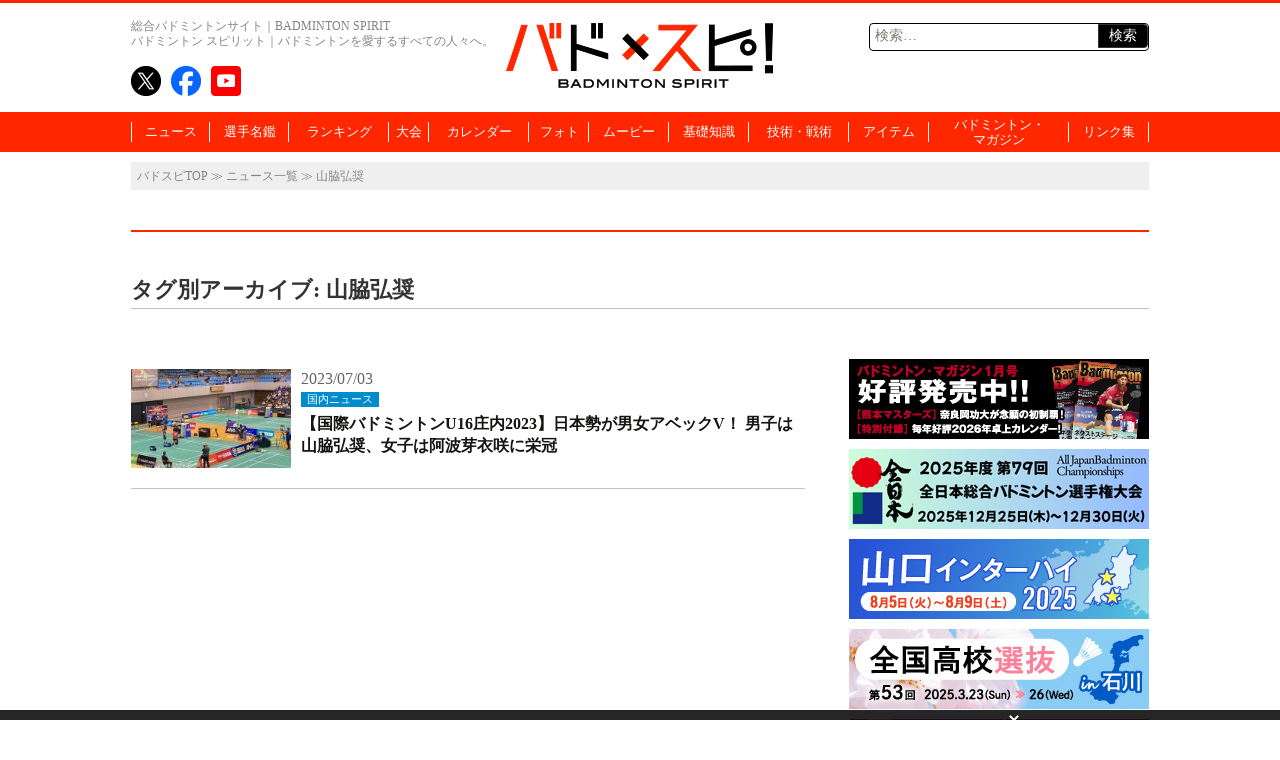

--- FILE ---
content_type: text/javascript;charset=UTF-8
request_url: https://s-rtb.send.microad.jp/ad?spot=fb8041d4c812bd437eb95a8ee76af63b&cb=microadCompass.AdRequestor.callback&url=https%3A%2F%2Fwww.badspi.jp%2Ftag%2F%25E5%25B1%25B1%25E8%2584%2587%25E5%25BC%2598%25E5%25A5%25A8%2F&vo=true&mimes=%5B100%2C300%2C301%2C302%5D&cbt=458fcae9894f08019be8ef1a65&pa=false&ar=false&ver=%5B%22compass.js.v1.20.1%22%5D
body_size: 161
content:
microadCompass.AdRequestor.callback({"spot":"fb8041d4c812bd437eb95a8ee76af63b","sequence":"2","impression_id":"1347810186377959143"})

--- FILE ---
content_type: text/javascript;charset=UTF-8
request_url: https://s-rtb.send.microad.jp/ad?spot=94cdbffe9456b00aedf8ea1d16d7e85a&cb=microadCompass.AdRequestor.callback&url=https%3A%2F%2Fwww.badspi.jp%2Ftag%2F%25E5%25B1%25B1%25E8%2584%2587%25E5%25BC%2598%25E5%25A5%25A8%2F&vo=true&mimes=%5B100%2C300%2C301%2C302%5D&cbt=d71bf47283aa48019be8ef1a52&pa=false&ar=false&ver=%5B%22compass.js.v1.20.1%22%5D
body_size: 160
content:
microadCompass.AdRequestor.callback({"spot":"94cdbffe9456b00aedf8ea1d16d7e85a","sequence":"2","impression_id":"1348010186377959143"})

--- FILE ---
content_type: application/javascript; charset=utf-8
request_url: https://fundingchoicesmessages.google.com/f/AGSKWxUCrFLDJXOBjpuuRnJeZVXO7cfpJD_BAZTbZgAUwDIkuNek2aXpDUno8XZK5gPMJ6Lavlg_4dMO4Upz38wb6OWlSeDbjG5PhxA0C_PCF1axdW3vqU7a2qyW0CnN5rkYTi168PN6I4znhTbBa_aQaVc_E3OdlVbTHBOWBAybfmQ-5pkuPybbpHyuhPca/_/adotube_adapter./iabadvertisingplugin.swf/adsx_728./ad_vertical./advertwebapp.
body_size: -1287
content:
window['bfdaa74a-2faf-45c3-8429-0e06456fd990'] = true;

--- FILE ---
content_type: text/javascript;charset=UTF-8
request_url: https://s-rtb.send.microad.jp/ad?spot=fc0a1040feeabc097488f9e44cc7c08e&cb=microadCompass.AdRequestor.callback&url=https%3A%2F%2Fwww.badspi.jp%2Ftag%2F%25E5%25B1%25B1%25E8%2584%2587%25E5%25BC%2598%25E5%25A5%25A8%2F&vo=true&mimes=%5B100%2C300%2C301%2C302%5D&cbt=d035db4a3acfd8019be8ef1a54&pa=false&ar=false&ver=%5B%22compass.js.v1.20.1%22%5D
body_size: 160
content:
microadCompass.AdRequestor.callback({"spot":"fc0a1040feeabc097488f9e44cc7c08e","sequence":"2","impression_id":"1348110186377959143"})

--- FILE ---
content_type: text/javascript;charset=UTF-8
request_url: https://s-rtb.send.microad.jp/ad?spot=f7db59ca39f2c7ef9636b7a267856cf6&cb=microadCompass.AdRequestor.callback&url=https%3A%2F%2Fwww.badspi.jp%2Ftag%2F%25E5%25B1%25B1%25E8%2584%2587%25E5%25BC%2598%25E5%25A5%25A8%2F&vo=true&mimes=%5B100%2C300%2C301%2C302%5D&cbt=8b698d60b82b88019be8ef1a3e&pa=false&ar=false&ver=%5B%22compass.js.v1.20.1%22%5D
body_size: 160
content:
microadCompass.AdRequestor.callback({"spot":"f7db59ca39f2c7ef9636b7a267856cf6","sequence":"2","impression_id":"1347910186377959143"})

--- FILE ---
content_type: text/javascript; charset=UTF-8
request_url: https://yads.yjtag.yahoo.co.jp/tag?s=87770_64939&fr_id=yads_5047170-0&u=https%3A%2F%2Fwww.badspi.jp%2Ftag%2F%25E5%25B1%25B1%25E8%2584%2587%25E5%25BC%2598%25E5%25A5%25A8%2F&pv_ts=1769139540207&cu=https%3A%2F%2Fwww.badspi.jp%2Ftag%2F%25e5%25b1%25b1%25e8%2584%2587%25e5%25bc%2598%25e5%25a5%25a8%2F&suid=b60e5c1e-52e9-425c-bc8b-7619b9346906
body_size: 801
content:
yadsDispatchDeliverProduct({"dsCode":"87770_64939","patternCode":"87770_64939-78477","outputType":"js_frame","targetID":"","requestID":"bba06ebf0104529370c4553d37c5ca2a","products":[{"adprodsetCode":"87770_64939-78477-84701","adprodType":3,"adTag":"<script onerror='YJ_YADS.passback()' src='https://yads.yjtag.yahoo.co.jp/yda?adprodset=87770_64939-78477-84701&cb=1769139543784&cu=https%3A%2F%2Fwww.badspi.jp%2Ftag%2F%25e5%25b1%25b1%25e8%2584%2587%25e5%25bc%2598%25e5%25a5%25a8%2F&pv_id=bba06ebf0104529370c4553d37c5ca2a&suid=b60e5c1e-52e9-425c-bc8b-7619b9346906&u=https%3A%2F%2Fwww.badspi.jp%2Ftag%2F%25E5%25B1%25B1%25E8%2584%2587%25E5%25BC%2598%25E5%25A5%25A8%2F' type='text/javascript'></script>","width":"300","height":"250","iframeFlag":1},{"adprodsetCode":"87770_64939-78477-84702","adprodType":5,"adTag":"<a href=\"http://promotionalads.yahoo.co.jp/quality/\" target=\"_top\">\n  <img src=\"//s.yimg.jp/images/im/innerad/QC_300_250.jpg\" width=\"300\" height=\"250\" border=\"0\">\n  </img>\n</a>","width":"300","height":"250"}],"measurable":1,"frameTag":"<div style=\"text-align:center;\"><iframe src=\"https://s.yimg.jp/images/listing/tool/yads/yads-iframe.html?s=87770_64939&fr_id=yads_5047170-0&u=https%3A%2F%2Fwww.badspi.jp%2Ftag%2F%25E5%25B1%25B1%25E8%2584%2587%25E5%25BC%2598%25E5%25A5%25A8%2F&pv_ts=1769139540207&cu=https%3A%2F%2Fwww.badspi.jp%2Ftag%2F%25e5%25b1%25b1%25e8%2584%2587%25e5%25bc%2598%25e5%25a5%25a8%2F&suid=b60e5c1e-52e9-425c-bc8b-7619b9346906\" style=\"border:none;clear:both;display:block;margin:auto;overflow:hidden\" allowtransparency=\"true\" data-resize-frame=\"true\" frameborder=\"0\" height=\"250\" id=\"yads_5047170-0\" name=\"yads_5047170-0\" scrolling=\"no\" title=\"Ad Content\" width=\"300\" allow=\"fullscreen; attribution-reporting\" allowfullscreen loading=\"eager\" ></iframe></div>"});

--- FILE ---
content_type: text/javascript; charset=UTF-8
request_url: https://yads.yjtag.yahoo.co.jp/tag?s=87770_64939&fr_id=yads_5047170-0&u=https%3A%2F%2Fwww.badspi.jp%2Ftag%2F%25E5%25B1%25B1%25E8%2584%2587%25E5%25BC%2598%25E5%25A5%25A8%2F&pv_ts=1769139540207&cu=https%3A%2F%2Fwww.badspi.jp%2Ftag%2F%25e5%25b1%25b1%25e8%2584%2587%25e5%25bc%2598%25e5%25a5%25a8%2F&suid=b60e5c1e-52e9-425c-bc8b-7619b9346906
body_size: 805
content:
yadsDispatchDeliverProduct({"dsCode":"87770_64939","patternCode":"87770_64939-78477","outputType":"js_frame","targetID":"","requestID":"094e1b2395f6be47e95c76864a47fa87","products":[{"adprodsetCode":"87770_64939-78477-84701","adprodType":3,"adTag":"<script onerror='YJ_YADS.passback()' src='https://yads.yjtag.yahoo.co.jp/yda?adprodset=87770_64939-78477-84701&cb=1769139541831&cu=https%3A%2F%2Fwww.badspi.jp%2Ftag%2F%25e5%25b1%25b1%25e8%2584%2587%25e5%25bc%2598%25e5%25a5%25a8%2F&pv_id=094e1b2395f6be47e95c76864a47fa87&suid=b60e5c1e-52e9-425c-bc8b-7619b9346906&u=https%3A%2F%2Fwww.badspi.jp%2Ftag%2F%25E5%25B1%25B1%25E8%2584%2587%25E5%25BC%2598%25E5%25A5%25A8%2F' type='text/javascript'></script>","width":"300","height":"250","iframeFlag":1},{"adprodsetCode":"87770_64939-78477-84702","adprodType":5,"adTag":"<a href=\"http://promotionalads.yahoo.co.jp/quality/\" target=\"_top\">\n  <img src=\"//s.yimg.jp/images/im/innerad/QC_300_250.jpg\" width=\"300\" height=\"250\" border=\"0\">\n  </img>\n</a>","width":"300","height":"250"}],"measurable":1,"frameTag":"<div style=\"text-align:center;\"><iframe src=\"https://s.yimg.jp/images/listing/tool/yads/yads-iframe.html?s=87770_64939&fr_id=yads_5047170-0&u=https%3A%2F%2Fwww.badspi.jp%2Ftag%2F%25E5%25B1%25B1%25E8%2584%2587%25E5%25BC%2598%25E5%25A5%25A8%2F&pv_ts=1769139540207&cu=https%3A%2F%2Fwww.badspi.jp%2Ftag%2F%25e5%25b1%25b1%25e8%2584%2587%25e5%25bc%2598%25e5%25a5%25a8%2F&suid=b60e5c1e-52e9-425c-bc8b-7619b9346906\" style=\"border:none;clear:both;display:block;margin:auto;overflow:hidden\" allowtransparency=\"true\" data-resize-frame=\"true\" frameborder=\"0\" height=\"250\" id=\"yads_5047170-0\" name=\"yads_5047170-0\" scrolling=\"no\" title=\"Ad Content\" width=\"300\" allow=\"fullscreen; attribution-reporting\" allowfullscreen loading=\"eager\" ></iframe></div>"});